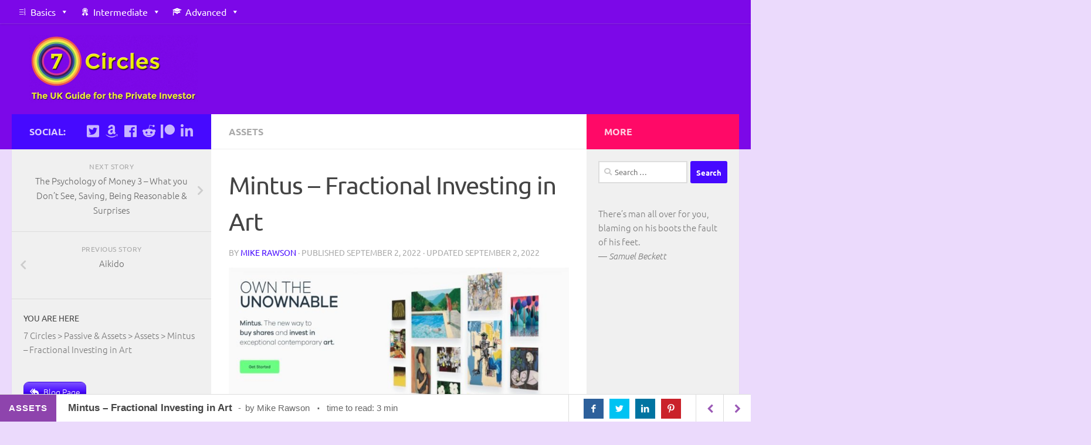

--- FILE ---
content_type: text/html; charset=utf-8
request_url: https://www.google.com/recaptcha/api2/aframe
body_size: 266
content:
<!DOCTYPE HTML><html><head><meta http-equiv="content-type" content="text/html; charset=UTF-8"></head><body><script nonce="WkJ3zOae5tb10ziTTgu8DQ">/** Anti-fraud and anti-abuse applications only. See google.com/recaptcha */ try{var clients={'sodar':'https://pagead2.googlesyndication.com/pagead/sodar?'};window.addEventListener("message",function(a){try{if(a.source===window.parent){var b=JSON.parse(a.data);var c=clients[b['id']];if(c){var d=document.createElement('img');d.src=c+b['params']+'&rc='+(localStorage.getItem("rc::a")?sessionStorage.getItem("rc::b"):"");window.document.body.appendChild(d);sessionStorage.setItem("rc::e",parseInt(sessionStorage.getItem("rc::e")||0)+1);localStorage.setItem("rc::h",'1769068382716');}}}catch(b){}});window.parent.postMessage("_grecaptcha_ready", "*");}catch(b){}</script></body></html>